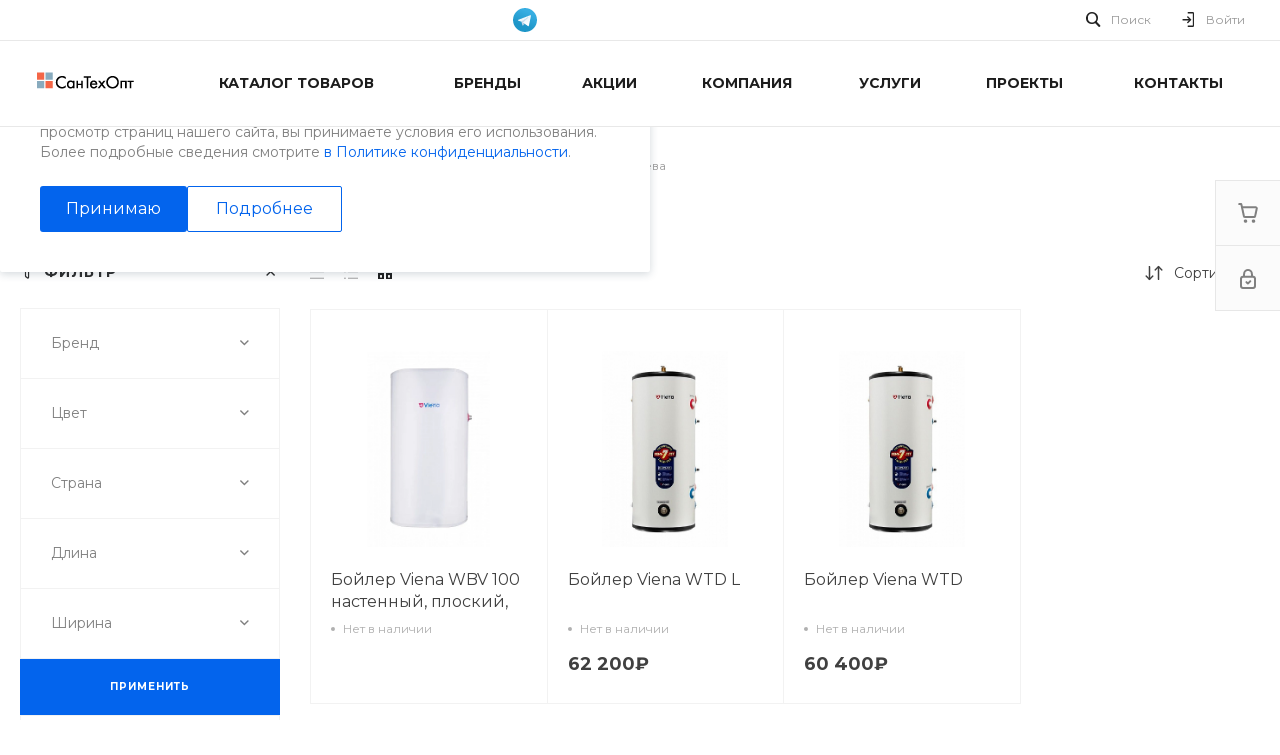

--- FILE ---
content_type: text/html; charset=UTF-8
request_url: https://santehoptnn.ru/bitrix/templates/universe_S2/request.php?component=intec.universe%3Aproduct.timer&template=template.1&parameters%5BSHOW%5D=Y&parameters%5BTIME_ZERO_HIDE%5D=Y&parameters%5BMODE%5D=set&parameters%5BELEMENT_ID_INTRODUCE%5D=N&parameters%5BTIMER_SECONDS_SHOW%5D=N&parameters%5BTIMER_QUANTITY_SHOW%5D=Y&parameters%5BTIMER_QUANTITY_ENTER_VALUE%5D=N&parameters%5BTIMER_PRODUCT_UNITS_USE%5D=Y&parameters%5BTIMER_QUANTITY_HEADER_SHOW%5D=Y&parameters%5BTIMER_QUANTITY_HEADER%5D=%D0%9E%D1%81%D1%82%D0%B0%D1%82%D0%BE%D0%BA&parameters%5BTIMER_HEADER_SHOW%5D=Y&parameters%5BTIMER_HEADER%5D=%D0%94%D0%BE%20%D0%BA%D0%BE%D0%BD%D1%86%D0%B0%20%D0%B0%D0%BA%D1%86%D0%B8%D0%B8&parameters%5BSETTINGS_USE%5D=N&parameters%5BLAZYLOAD_USE%5D=N&parameters%5BTIMER_QUANTITY_OVER%5D=Y&parameters%5BTIMER_TITLE_SHOW%5D=N&parameters%5BUNTIL_DATE%5D=31-12-1999%2023%3A59%3A59%20&parameters%5BIBLOCK_ID%5D=60&parameters%5BIBLOCK_TYPE%5D=1c_catalog&parameters%5BELEMENT_ID%5D=92189&parameters%5BRANDOMIZE_ID%5D=Y&parameters%5BAJAX_MODE%5D=N&page=components.get&siteId=S2&templateId=universe_S2
body_size: 399
content:
<script type="text/javascript">BX.loadCSS(['/bitrix/templates/universe_S2/components/intec.universe/product.timer/template.1/style.css?17654540433189']);</script><script type="text/javascript">if(!window.BX)window.BX={};if(!window.BX.message)window.BX.message=function(mess){if(typeof mess==='object'){for(let i in mess) {BX.message[i]=mess[i];} return true;}};</script>
<script type="text/javascript">(window.BX||top.BX).message({'LANGUAGE_ID':'ru','FORMAT_DATE':'DD.MM.YYYY','FORMAT_DATETIME':'DD.MM.YYYY HH:MI:SS','COOKIE_PREFIX':'BITRIX_SM','SERVER_TZ_OFFSET':'10800','UTF_MODE':'Y','SITE_ID':'S2','SITE_DIR':'/','USER_ID':'','SERVER_TIME':'1768502955','USER_TZ_OFFSET':'0','USER_TZ_AUTO':'Y','bitrix_sessid':'fd302f045958e1caeebaaa9a64aacaab'});</script>




<div id="i-0-intec-universe-product-timer-template-1-73C2k4a8uH_I" class="widget c-product-timer c-product-timer-template-1" data-role="timer" data-status="disable">    </div>

--- FILE ---
content_type: text/html; charset=UTF-8
request_url: https://santehoptnn.ru/bitrix/templates/universe_S2/request.php?component=intec.universe%3Aproduct.timer&template=template.1&parameters%5BSHOW%5D=Y&parameters%5BTIME_ZERO_HIDE%5D=Y&parameters%5BMODE%5D=set&parameters%5BELEMENT_ID_INTRODUCE%5D=N&parameters%5BTIMER_SECONDS_SHOW%5D=N&parameters%5BTIMER_QUANTITY_SHOW%5D=Y&parameters%5BTIMER_QUANTITY_ENTER_VALUE%5D=N&parameters%5BTIMER_PRODUCT_UNITS_USE%5D=Y&parameters%5BTIMER_QUANTITY_HEADER_SHOW%5D=Y&parameters%5BTIMER_QUANTITY_HEADER%5D=%D0%9E%D1%81%D1%82%D0%B0%D1%82%D0%BE%D0%BA&parameters%5BTIMER_HEADER_SHOW%5D=Y&parameters%5BTIMER_HEADER%5D=%D0%94%D0%BE%20%D0%BA%D0%BE%D0%BD%D1%86%D0%B0%20%D0%B0%D0%BA%D1%86%D0%B8%D0%B8&parameters%5BSETTINGS_USE%5D=N&parameters%5BLAZYLOAD_USE%5D=N&parameters%5BTIMER_QUANTITY_OVER%5D=Y&parameters%5BTIMER_TITLE_SHOW%5D=N&parameters%5BUNTIL_DATE%5D=31-12-1999%2023%3A59%3A59%20&parameters%5BIBLOCK_ID%5D=60&parameters%5BIBLOCK_TYPE%5D=1c_catalog&parameters%5BELEMENT_ID%5D=81346&parameters%5BRANDOMIZE_ID%5D=Y&parameters%5BAJAX_MODE%5D=N&page=components.get&siteId=S2&templateId=universe_S2
body_size: 399
content:
<script type="text/javascript">BX.loadCSS(['/bitrix/templates/universe_S2/components/intec.universe/product.timer/template.1/style.css?17654540433189']);</script><script type="text/javascript">if(!window.BX)window.BX={};if(!window.BX.message)window.BX.message=function(mess){if(typeof mess==='object'){for(let i in mess) {BX.message[i]=mess[i];} return true;}};</script>
<script type="text/javascript">(window.BX||top.BX).message({'LANGUAGE_ID':'ru','FORMAT_DATE':'DD.MM.YYYY','FORMAT_DATETIME':'DD.MM.YYYY HH:MI:SS','COOKIE_PREFIX':'BITRIX_SM','SERVER_TZ_OFFSET':'10800','UTF_MODE':'Y','SITE_ID':'S2','SITE_DIR':'/','USER_ID':'','SERVER_TIME':'1768502955','USER_TZ_OFFSET':'0','USER_TZ_AUTO':'Y','bitrix_sessid':'fd302f045958e1caeebaaa9a64aacaab'});</script>




<div id="i-0-intec-universe-product-timer-template-1-73C2k40MRY4u" class="widget c-product-timer c-product-timer-template-1" data-role="timer" data-status="disable">    </div>

--- FILE ---
content_type: text/html; charset=UTF-8
request_url: https://santehoptnn.ru/bitrix/templates/universe_S2/request.php?component=intec.universe%3Aproduct.timer&template=template.1&parameters%5BSHOW%5D=Y&parameters%5BTIME_ZERO_HIDE%5D=Y&parameters%5BMODE%5D=set&parameters%5BELEMENT_ID_INTRODUCE%5D=N&parameters%5BTIMER_SECONDS_SHOW%5D=N&parameters%5BTIMER_QUANTITY_SHOW%5D=Y&parameters%5BTIMER_QUANTITY_ENTER_VALUE%5D=N&parameters%5BTIMER_PRODUCT_UNITS_USE%5D=Y&parameters%5BTIMER_QUANTITY_HEADER_SHOW%5D=Y&parameters%5BTIMER_QUANTITY_HEADER%5D=%D0%9E%D1%81%D1%82%D0%B0%D1%82%D0%BE%D0%BA&parameters%5BTIMER_HEADER_SHOW%5D=Y&parameters%5BTIMER_HEADER%5D=%D0%94%D0%BE%20%D0%BA%D0%BE%D0%BD%D1%86%D0%B0%20%D0%B0%D0%BA%D1%86%D0%B8%D0%B8&parameters%5BSETTINGS_USE%5D=N&parameters%5BLAZYLOAD_USE%5D=N&parameters%5BTIMER_QUANTITY_OVER%5D=Y&parameters%5BTIMER_TITLE_SHOW%5D=N&parameters%5BUNTIL_DATE%5D=31-12-1999%2023%3A59%3A59%20&parameters%5BIBLOCK_ID%5D=60&parameters%5BIBLOCK_TYPE%5D=1c_catalog&parameters%5BELEMENT_ID%5D=81352&parameters%5BRANDOMIZE_ID%5D=Y&parameters%5BAJAX_MODE%5D=N&page=components.get&siteId=S2&templateId=universe_S2
body_size: 398
content:
<script type="text/javascript">BX.loadCSS(['/bitrix/templates/universe_S2/components/intec.universe/product.timer/template.1/style.css?17654540433189']);</script><script type="text/javascript">if(!window.BX)window.BX={};if(!window.BX.message)window.BX.message=function(mess){if(typeof mess==='object'){for(let i in mess) {BX.message[i]=mess[i];} return true;}};</script>
<script type="text/javascript">(window.BX||top.BX).message({'LANGUAGE_ID':'ru','FORMAT_DATE':'DD.MM.YYYY','FORMAT_DATETIME':'DD.MM.YYYY HH:MI:SS','COOKIE_PREFIX':'BITRIX_SM','SERVER_TZ_OFFSET':'10800','UTF_MODE':'Y','SITE_ID':'S2','SITE_DIR':'/','USER_ID':'','SERVER_TIME':'1768502955','USER_TZ_OFFSET':'0','USER_TZ_AUTO':'Y','bitrix_sessid':'fd302f045958e1caeebaaa9a64aacaab'});</script>




<div id="i-0-intec-universe-product-timer-template-1-73C2k4B012ED" class="widget c-product-timer c-product-timer-template-1" data-role="timer" data-status="disable">    </div>

--- FILE ---
content_type: text/html; charset=UTF-8
request_url: https://santehoptnn.ru/bitrix/templates/universe_S2/request.php?component=intec.universe%3Aproduct.timer&template=template.1&parameters%5BSHOW%5D=Y&parameters%5BTIME_ZERO_HIDE%5D=Y&parameters%5BMODE%5D=set&parameters%5BELEMENT_ID_INTRODUCE%5D=N&parameters%5BTIMER_SECONDS_SHOW%5D=N&parameters%5BTIMER_QUANTITY_SHOW%5D=Y&parameters%5BTIMER_QUANTITY_ENTER_VALUE%5D=N&parameters%5BTIMER_PRODUCT_UNITS_USE%5D=Y&parameters%5BTIMER_QUANTITY_HEADER_SHOW%5D=Y&parameters%5BTIMER_QUANTITY_HEADER%5D=%D0%9E%D1%81%D1%82%D0%B0%D1%82%D0%BE%D0%BA&parameters%5BTIMER_HEADER_SHOW%5D=Y&parameters%5BTIMER_HEADER%5D=%D0%94%D0%BE%20%D0%BA%D0%BE%D0%BD%D1%86%D0%B0%20%D0%B0%D0%BA%D1%86%D0%B8%D0%B8&parameters%5BSETTINGS_USE%5D=N&parameters%5BLAZYLOAD_USE%5D=N&parameters%5BTIMER_QUANTITY_OVER%5D=Y&parameters%5BTIMER_TITLE_SHOW%5D=N&parameters%5BUNTIL_DATE%5D=31-12-1999%2023%3A59%3A59%20&parameters%5BIBLOCK_ID%5D=60&parameters%5BIBLOCK_TYPE%5D=1c_catalog&parameters%5BELEMENT_ID%5D=81345&parameters%5BRANDOMIZE_ID%5D=Y&parameters%5BAJAX_MODE%5D=N&page=components.get&siteId=S2&templateId=universe_S2
body_size: 399
content:
<script type="text/javascript">BX.loadCSS(['/bitrix/templates/universe_S2/components/intec.universe/product.timer/template.1/style.css?17654540433189']);</script><script type="text/javascript">if(!window.BX)window.BX={};if(!window.BX.message)window.BX.message=function(mess){if(typeof mess==='object'){for(let i in mess) {BX.message[i]=mess[i];} return true;}};</script>
<script type="text/javascript">(window.BX||top.BX).message({'LANGUAGE_ID':'ru','FORMAT_DATE':'DD.MM.YYYY','FORMAT_DATETIME':'DD.MM.YYYY HH:MI:SS','COOKIE_PREFIX':'BITRIX_SM','SERVER_TZ_OFFSET':'10800','UTF_MODE':'Y','SITE_ID':'S2','SITE_DIR':'/','USER_ID':'','SERVER_TIME':'1768502956','USER_TZ_OFFSET':'0','USER_TZ_AUTO':'Y','bitrix_sessid':'fd302f045958e1caeebaaa9a64aacaab'});</script>




<div id="i-0-intec-universe-product-timer-template-1-73C2k4pprl3t" class="widget c-product-timer c-product-timer-template-1" data-role="timer" data-status="disable">    </div>

--- FILE ---
content_type: text/html; charset=UTF-8
request_url: https://santehoptnn.ru/bitrix/templates/universe_S2/request.php?component=intec.universe%3Aproduct.timer&template=template.1&parameters%5BSHOW%5D=Y&parameters%5BTIME_ZERO_HIDE%5D=Y&parameters%5BMODE%5D=set&parameters%5BELEMENT_ID_INTRODUCE%5D=N&parameters%5BTIMER_SECONDS_SHOW%5D=N&parameters%5BTIMER_QUANTITY_SHOW%5D=Y&parameters%5BTIMER_QUANTITY_ENTER_VALUE%5D=N&parameters%5BTIMER_PRODUCT_UNITS_USE%5D=Y&parameters%5BTIMER_QUANTITY_HEADER_SHOW%5D=Y&parameters%5BTIMER_QUANTITY_HEADER%5D=%D0%9E%D1%81%D1%82%D0%B0%D1%82%D0%BE%D0%BA&parameters%5BTIMER_HEADER_SHOW%5D=Y&parameters%5BTIMER_HEADER%5D=%D0%94%D0%BE%20%D0%BA%D0%BE%D0%BD%D1%86%D0%B0%20%D0%B0%D0%BA%D1%86%D0%B8%D0%B8&parameters%5BSETTINGS_USE%5D=N&parameters%5BLAZYLOAD_USE%5D=N&parameters%5BTIMER_QUANTITY_OVER%5D=Y&parameters%5BTIMER_TITLE_SHOW%5D=N&parameters%5BUNTIL_DATE%5D=31-12-1999%2023%3A59%3A59%20&parameters%5BIBLOCK_ID%5D=60&parameters%5BIBLOCK_TYPE%5D=1c_catalog&parameters%5BELEMENT_ID%5D=81347&parameters%5BRANDOMIZE_ID%5D=Y&parameters%5BAJAX_MODE%5D=N&page=components.get&siteId=S2&templateId=universe_S2
body_size: 399
content:
<script type="text/javascript">BX.loadCSS(['/bitrix/templates/universe_S2/components/intec.universe/product.timer/template.1/style.css?17654540433189']);</script><script type="text/javascript">if(!window.BX)window.BX={};if(!window.BX.message)window.BX.message=function(mess){if(typeof mess==='object'){for(let i in mess) {BX.message[i]=mess[i];} return true;}};</script>
<script type="text/javascript">(window.BX||top.BX).message({'LANGUAGE_ID':'ru','FORMAT_DATE':'DD.MM.YYYY','FORMAT_DATETIME':'DD.MM.YYYY HH:MI:SS','COOKIE_PREFIX':'BITRIX_SM','SERVER_TZ_OFFSET':'10800','UTF_MODE':'Y','SITE_ID':'S2','SITE_DIR':'/','USER_ID':'','SERVER_TIME':'1768502956','USER_TZ_OFFSET':'0','USER_TZ_AUTO':'Y','bitrix_sessid':'fd302f045958e1caeebaaa9a64aacaab'});</script>




<div id="i-0-intec-universe-product-timer-template-1-73C2k4N9fns8" class="widget c-product-timer c-product-timer-template-1" data-role="timer" data-status="disable">    </div>

--- FILE ---
content_type: text/html; charset=UTF-8
request_url: https://santehoptnn.ru/bitrix/templates/universe_S2/request.php?component=intec.universe%3Aproduct.timer&template=template.1&parameters%5BSHOW%5D=Y&parameters%5BTIME_ZERO_HIDE%5D=Y&parameters%5BMODE%5D=set&parameters%5BELEMENT_ID_INTRODUCE%5D=N&parameters%5BTIMER_SECONDS_SHOW%5D=N&parameters%5BTIMER_QUANTITY_SHOW%5D=Y&parameters%5BTIMER_QUANTITY_ENTER_VALUE%5D=N&parameters%5BTIMER_PRODUCT_UNITS_USE%5D=Y&parameters%5BTIMER_QUANTITY_HEADER_SHOW%5D=Y&parameters%5BTIMER_QUANTITY_HEADER%5D=%D0%9E%D1%81%D1%82%D0%B0%D1%82%D0%BE%D0%BA&parameters%5BTIMER_HEADER_SHOW%5D=Y&parameters%5BTIMER_HEADER%5D=%D0%94%D0%BE%20%D0%BA%D0%BE%D0%BD%D1%86%D0%B0%20%D0%B0%D0%BA%D1%86%D0%B8%D0%B8&parameters%5BSETTINGS_USE%5D=N&parameters%5BLAZYLOAD_USE%5D=N&parameters%5BTIMER_QUANTITY_OVER%5D=Y&parameters%5BTIMER_TITLE_SHOW%5D=N&parameters%5BUNTIL_DATE%5D=31-12-1999%2023%3A59%3A59%20&parameters%5BIBLOCK_ID%5D=60&parameters%5BIBLOCK_TYPE%5D=1c_catalog&parameters%5BELEMENT_ID%5D=81347&parameters%5BRANDOMIZE_ID%5D=Y&parameters%5BAJAX_MODE%5D=N&page=components.get&siteId=S2&templateId=universe_S2
body_size: 399
content:
<script type="text/javascript">BX.loadCSS(['/bitrix/templates/universe_S2/components/intec.universe/product.timer/template.1/style.css?17654540433189']);</script><script type="text/javascript">if(!window.BX)window.BX={};if(!window.BX.message)window.BX.message=function(mess){if(typeof mess==='object'){for(let i in mess) {BX.message[i]=mess[i];} return true;}};</script>
<script type="text/javascript">(window.BX||top.BX).message({'LANGUAGE_ID':'ru','FORMAT_DATE':'DD.MM.YYYY','FORMAT_DATETIME':'DD.MM.YYYY HH:MI:SS','COOKIE_PREFIX':'BITRIX_SM','SERVER_TZ_OFFSET':'10800','UTF_MODE':'Y','SITE_ID':'S2','SITE_DIR':'/','USER_ID':'','SERVER_TIME':'1768502956','USER_TZ_OFFSET':'0','USER_TZ_AUTO':'Y','bitrix_sessid':'fd302f045958e1caeebaaa9a64aacaab'});</script>




<div id="i-0-intec-universe-product-timer-template-1-73C2k4lNrbS3" class="widget c-product-timer c-product-timer-template-1" data-role="timer" data-status="disable">    </div>

--- FILE ---
content_type: text/css
request_url: https://santehoptnn.ru/bitrix/templates/universe_S2/components/bitrix/system.auth.authorize/template.1/style.css?17654540353417
body_size: 559
content:
.ns-bitrix.c-system-auth-authorize.c-system-auth-authorize-template-1 {
    width: 550px;
    padding: 20px 80px;
}
.ns-bitrix.c-system-auth-authorize.c-system-auth-authorize-template-1 .system-auth-authorize-field {
    margin-bottom: 30px;
}
.ns-bitrix.c-system-auth-authorize.c-system-auth-authorize-template-1 .system-auth-authorize-caption {
    font-size: 16px;
    color: #222222;
    margin: 10px 0;
}
.ns-bitrix.c-system-auth-authorize.c-system-auth-authorize-template-1 .system-auth-authorize-caption {
    font-size: 16px;
    color: #222222;
}
.ns-bitrix.c-system-auth-authorize.c-system-auth-authorize-template-1 .system-auth-authorize-input {
    width: 100%;
    padding: 2px 0;
    border: 0;
    border-bottom: 1px solid #dddddd;
    background: transparent;
    font-size: 14px;
    line-height: 1.4;
    -webkit-transition: all 0.4s;
    -moz-transition: all 0.4s;
    -ms-transition: all 0.4s;
    -o-transition: all 0.4s;
    transition: all 0.4s;
}
.ns-bitrix.c-system-auth-authorize.c-system-auth-authorize-template-1 .system-auth-authorize-input.completed {
    padding: 18px 0;
}
.ns-bitrix.c-system-auth-authorize.c-system-auth-authorize-template-1 .system-auth-authorize-input:focus {
    outline: 0;
    border-color: #888888;
    padding: 18px 0;
}

.ns-bitrix.c-system-auth-authorize.c-system-auth-authorize-template-1 .system-auth-authorize-button-block {
    margin-top: 45px;
}

.ns-bitrix.c-system-auth-authorize.c-system-auth-authorize-template-1 .system-auth-authorize-forgot-psw {
    color: #888888;
    font-size: 14px;
}

.ns-bitrix.c-system-auth-authorize.c-system-auth-authorize-template-1 .system-auth-authorize-remember-checkbox {
    margin: 0;
}
.ns-bitrix.c-system-auth-authorize.c-system-auth-authorize-template-1 .system-auth-authorize-remember-checkbox input {
    display: none;
}
.ns-bitrix.c-system-auth-authorize.c-system-auth-authorize-template-1 .system-auth-authorize-remember-selector {
    width: 16px;
    height: 16px;
    margin: 0;
    margin-right: 5px;
    border: 2px solid #dddddd;
    border-radius: 3px;
    display: inline-block;
    vertical-align: middle;
    text-align: center;
    cursor: pointer;
}
.ns-bitrix.c-system-auth-authorize.c-system-auth-authorize-template-1 .system-auth-authorize-remember-checkbox input:checked + .system-auth-authorize-remember-selector:after {
    content: "\f00c";
    display: block;
    font-size: 10px;
    line-height: 12px;
    font-family: 'Font Awesome\ 5 Pro';
    font-weight: 900;
    color: #ddd;
}
.ns-bitrix.c-system-auth-authorize.c-system-auth-authorize-template-1 .system-auth-authorize-remember-text {
    display: inline-block;
    margin: 0;
    color: #888888;
    font-size: 14px;
    line-height: 1;
    font-weight: normal;
    vertical-align: middle;
    cursor: pointer;
}
.ns-bitrix.c-system-auth-authorize.c-system-auth-authorize-template-1 .system-auth-authorize-login-button {
    padding: 16px 48px !important;
    font-size: 16px !important;
    line-height: 1 !important;
    border-radius: 30px;
    -webkit-border-radius: 30px;
    -moz-border-radius: 30px;
}

.ns-bitrix.c-system-auth-authorize.c-system-auth-authorize-template-1 .login-page_socserv_form {
    margin-top: 70px;
}
.ns-bitrix.c-system-auth-authorize.c-system-auth-authorize-template-1 .login-page_socserv_form_title {
    margin-bottom: 20px;
    font-size: 18px;
    font-weight: bold;
    color: #262626;
}